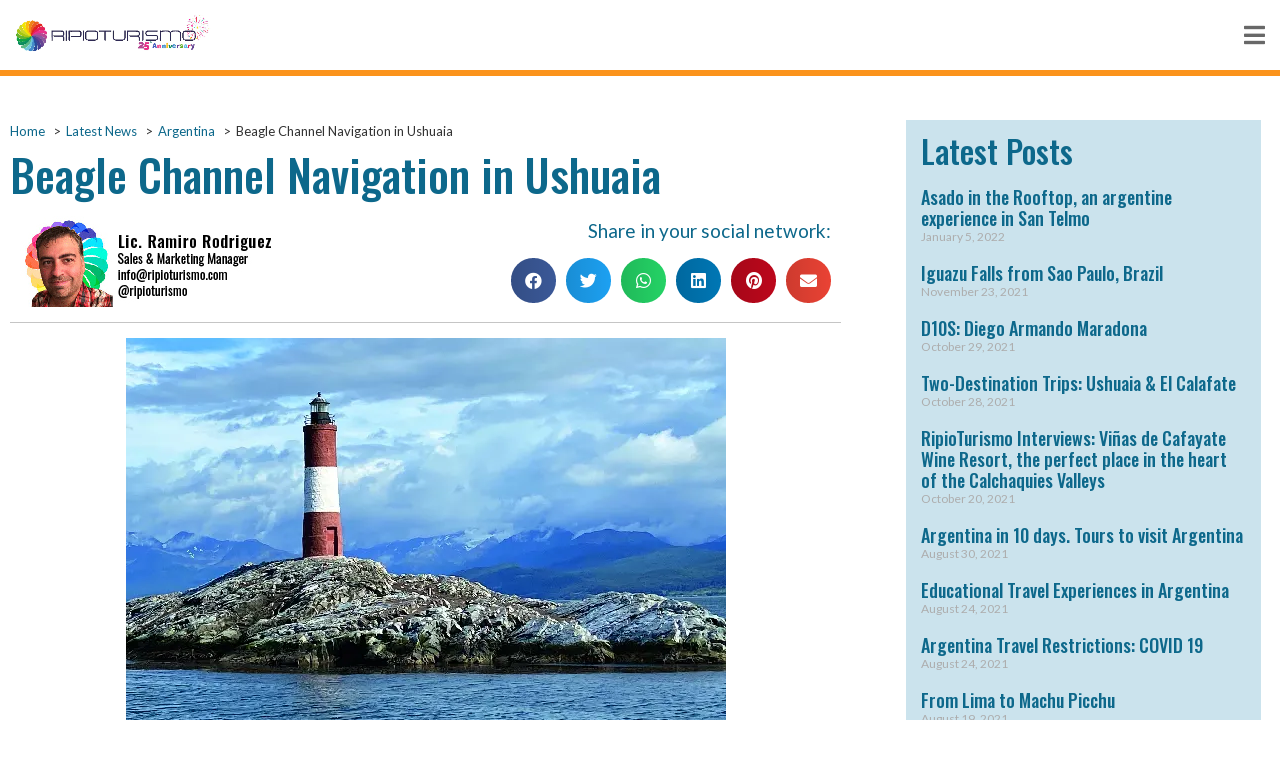

--- FILE ---
content_type: text/css; charset=UTF-8
request_url: https://ripioturismo.com/wp-content/uploads/elementor/css/post-6.css?ver=1695072250
body_size: -5
content:
.elementor-kit-6{--e-global-color-primary:#0D688B;--e-global-color-secondary:#E3402A;--e-global-color-text:#2E2E2E;--e-global-color-accent:#E3402A;--e-global-color-f173b23:#C5C5C5;--e-global-color-a5460b0:#FDF3E2;--e-global-color-497dc1a:#CBE3ED;--e-global-color-3ba34e1:#099B3E;--e-global-typography-primary-font-family:"Oswald";--e-global-typography-primary-font-weight:600;--e-global-typography-secondary-font-family:"Oswald";--e-global-typography-secondary-font-weight:400;--e-global-typography-text-font-family:"Lato";--e-global-typography-text-font-weight:400;--e-global-typography-accent-font-family:"Lato";--e-global-typography-accent-font-weight:500;font-family:"Lato", Sans-serif;font-size:1rem;line-height:1.4em;}.elementor-kit-6 p{margin-bottom:0.5em;}.elementor-kit-6 a{color:#0D688B;}.elementor-kit-6 a:hover{color:var( --e-global-color-secondary );}.elementor-kit-6 h1{color:#2E2E2E;font-family:"Oswald", Sans-serif;font-size:2.8rem;}.elementor-kit-6 h2{color:#2E2E2E;font-family:"Oswald", Sans-serif;font-size:2rem;}.elementor-kit-6 h3{color:#0D688B;font-family:"Oswald", Sans-serif;font-size:2rem;}.elementor-kit-6 h4{color:#0D688B;font-family:"Oswald", Sans-serif;font-size:1.8rem;}.elementor-kit-6 h5{color:var( --e-global-color-text );font-family:"Oswald", Sans-serif;font-size:1.6rem;}.elementor-kit-6 h6{color:var( --e-global-color-text );font-family:"Oswald", Sans-serif;font-size:1rem;}.elementor-section.elementor-section-boxed > .elementor-container{max-width:1280px;}.e-con{--container-max-width:1280px;}.elementor-widget:not(:last-child){margin-block-end:20px;}.elementor-element{--widgets-spacing:20px 20px;}{}h1.entry-title{display:var(--page-title-display);}.elementor-kit-6 e-page-transition{background-color:#FFBC7D;}@media(max-width:1024px){.elementor-section.elementor-section-boxed > .elementor-container{max-width:1024px;}.e-con{--container-max-width:1024px;}}@media(max-width:767px){.elementor-section.elementor-section-boxed > .elementor-container{max-width:767px;}.e-con{--container-max-width:767px;}}

--- FILE ---
content_type: text/css; charset=UTF-8
request_url: https://ripioturismo.com/wp-content/uploads/elementor/css/post-6689.css?ver=1695074075
body_size: 936
content:
.elementor-6689 .elementor-element.elementor-element-152418de{margin-top:40px;margin-bottom:40px;}.elementor-6689 .elementor-element.elementor-element-1b3045bc > .elementor-widget-wrap > .elementor-widget:not(.elementor-widget__width-auto):not(.elementor-widget__width-initial):not(:last-child):not(.elementor-absolute){margin-bottom:10px;}.elementor-6689 .elementor-element.elementor-element-1b3045bc > .elementor-element-populated{margin:0% 5% 5% 0%;--e-column-margin-right:5%;--e-column-margin-left:0%;}.elementor-6689 .elementor-element.elementor-element-7d2c596 .breadcrumb{text-align:left;font-size:13px;}.elementor-6689 .elementor-element.elementor-element-bb35204 > .elementor-container > .elementor-column > .elementor-widget-wrap{align-content:center;align-items:center;}.elementor-6689 .elementor-element.elementor-element-6dd013c{text-align:left;}.elementor-6689 .elementor-element.elementor-element-d42bde6 > .elementor-widget-wrap > .elementor-widget:not(.elementor-widget__width-auto):not(.elementor-widget__width-initial):not(:last-child):not(.elementor-absolute){margin-bottom:0px;}.elementor-6689 .elementor-element.elementor-element-017f20c{text-align:right;}.elementor-6689 .elementor-element.elementor-element-017f20c .elementor-heading-title{font-size:19px;}.elementor-6689 .elementor-element.elementor-element-017f20c > .elementor-widget-container{margin:0px 0px 15px 0px;}.elementor-6689 .elementor-element.elementor-element-2c35b94a{--alignment:right;--grid-side-margin:10px;--grid-column-gap:10px;--grid-row-gap:10px;--grid-bottom-margin:10px;}.elementor-6689 .elementor-element.elementor-element-2c35b94a .elementor-share-btn{font-size:calc(1px * 10);}.elementor-6689 .elementor-element.elementor-element-4f29f868{--divider-border-style:solid;--divider-color:var( --e-global-color-f173b23 );--divider-border-width:1px;}.elementor-6689 .elementor-element.elementor-element-4f29f868 .elementor-divider-separator{width:100%;}.elementor-6689 .elementor-element.elementor-element-4f29f868 .elementor-divider{padding-top:5px;padding-bottom:5px;}.elementor-6689 .elementor-element.elementor-element-8d1aa69{text-align:center;}.elementor-6689 .elementor-element.elementor-element-e0ca97b > .elementor-container > .elementor-column > .elementor-widget-wrap{align-content:center;align-items:center;}.elementor-6689 .elementor-element.elementor-element-f508996{text-align:left;}.elementor-6689 .elementor-element.elementor-element-aa070bf > .elementor-widget-wrap > .elementor-widget:not(.elementor-widget__width-auto):not(.elementor-widget__width-initial):not(:last-child):not(.elementor-absolute){margin-bottom:0px;}.elementor-6689 .elementor-element.elementor-element-70629f1d{text-align:right;}.elementor-6689 .elementor-element.elementor-element-70629f1d .elementor-heading-title{font-size:19px;}.elementor-6689 .elementor-element.elementor-element-70629f1d > .elementor-widget-container{margin:0px 0px 15px 0px;}.elementor-6689 .elementor-element.elementor-element-3bdac4c{--alignment:right;--grid-side-margin:10px;--grid-column-gap:10px;--grid-row-gap:10px;--grid-bottom-margin:10px;}.elementor-6689 .elementor-element.elementor-element-3bdac4c .elementor-share-btn{font-size:calc(1px * 10);}.elementor-6689 .elementor-element.elementor-element-ef15957:not(.elementor-motion-effects-element-type-background), .elementor-6689 .elementor-element.elementor-element-ef15957 > .elementor-motion-effects-container > .elementor-motion-effects-layer{background-color:var( --e-global-color-497dc1a );}.elementor-6689 .elementor-element.elementor-element-ef15957, .elementor-6689 .elementor-element.elementor-element-ef15957 > .elementor-background-overlay{border-radius:0px 0px 0px 0px;}.elementor-6689 .elementor-element.elementor-element-ef15957{transition:background 0.3s, border 0.3s, border-radius 0.3s, box-shadow 0.3s;padding:15px 15px 15px 15px;}.elementor-6689 .elementor-element.elementor-element-ef15957 > .elementor-background-overlay{transition:background 0.3s, border-radius 0.3s, opacity 0.3s;}.elementor-6689 .elementor-element.elementor-element-7ac14a8 .elementor-post__meta-data span + span:before{content:"///";}.elementor-6689 .elementor-element.elementor-element-7ac14a8{--grid-column-gap:30px;--grid-row-gap:6px;}.elementor-6689 .elementor-element.elementor-element-7ac14a8 .elementor-post__title, .elementor-6689 .elementor-element.elementor-element-7ac14a8 .elementor-post__title a{color:var( --e-global-color-primary );}.elementor-6689 .elementor-element.elementor-element-b96ce40:not(.elementor-motion-effects-element-type-background), .elementor-6689 .elementor-element.elementor-element-b96ce40 > .elementor-motion-effects-container > .elementor-motion-effects-layer{background-color:var( --e-global-color-497dc1a );}.elementor-6689 .elementor-element.elementor-element-b96ce40, .elementor-6689 .elementor-element.elementor-element-b96ce40 > .elementor-background-overlay{border-radius:0px 0px 0px 0px;}.elementor-6689 .elementor-element.elementor-element-b96ce40{transition:background 0.3s, border 0.3s, border-radius 0.3s, box-shadow 0.3s;margin-top:40px;margin-bottom:0px;padding:15px 15px 15px 15px;}.elementor-6689 .elementor-element.elementor-element-b96ce40 > .elementor-background-overlay{transition:background 0.3s, border-radius 0.3s, opacity 0.3s;}.elementor-6689 .elementor-element.elementor-element-122ed62 .elementor-post__meta-data span + span:before{content:"///";}.elementor-6689 .elementor-element.elementor-element-122ed62{--grid-column-gap:30px;--grid-row-gap:6px;}.elementor-6689 .elementor-element.elementor-element-122ed62 .elementor-post__title, .elementor-6689 .elementor-element.elementor-element-122ed62 .elementor-post__title a{color:var( --e-global-color-primary );}.elementor-6689 .elementor-element.elementor-element-f90d620:not(.elementor-motion-effects-element-type-background), .elementor-6689 .elementor-element.elementor-element-f90d620 > .elementor-motion-effects-container > .elementor-motion-effects-layer{background-color:#FFEEB3;}.elementor-6689 .elementor-element.elementor-element-f90d620, .elementor-6689 .elementor-element.elementor-element-f90d620 > .elementor-background-overlay{border-radius:0px 0px 0px 0px;}.elementor-6689 .elementor-element.elementor-element-f90d620{transition:background 0.3s, border 0.3s, border-radius 0.3s, box-shadow 0.3s;margin-top:40px;margin-bottom:0px;padding:15px 15px 15px 15px;}.elementor-6689 .elementor-element.elementor-element-f90d620 > .elementor-background-overlay{transition:background 0.3s, border-radius 0.3s, opacity 0.3s;}.elementor-6689 .elementor-element.elementor-element-71df373{--grid-column-gap:30px;--grid-row-gap:28px;}.elementor-6689 .elementor-element.elementor-element-71df373 .elementor-post__title, .elementor-6689 .elementor-element.elementor-element-71df373 .elementor-post__title a{color:var( --e-global-color-primary );}.elementor-6689 .elementor-element.elementor-element-7e45c6f:not(.elementor-motion-effects-element-type-background), .elementor-6689 .elementor-element.elementor-element-7e45c6f > .elementor-motion-effects-container > .elementor-motion-effects-layer{background-color:#FFEEB3;}.elementor-6689 .elementor-element.elementor-element-7e45c6f, .elementor-6689 .elementor-element.elementor-element-7e45c6f > .elementor-background-overlay{border-radius:0px 0px 0px 0px;}.elementor-6689 .elementor-element.elementor-element-7e45c6f{transition:background 0.3s, border 0.3s, border-radius 0.3s, box-shadow 0.3s;margin-top:40px;margin-bottom:0px;padding:15px 15px 15px 15px;}.elementor-6689 .elementor-element.elementor-element-7e45c6f > .elementor-background-overlay{transition:background 0.3s, border-radius 0.3s, opacity 0.3s;}.elementor-6689 .elementor-element.elementor-element-cff8d34 .elementor-icon-list-items:not(.elementor-inline-items) .elementor-icon-list-item:not(:last-child){padding-bottom:calc(6px/2);}.elementor-6689 .elementor-element.elementor-element-cff8d34 .elementor-icon-list-items:not(.elementor-inline-items) .elementor-icon-list-item:not(:first-child){margin-top:calc(6px/2);}.elementor-6689 .elementor-element.elementor-element-cff8d34 .elementor-icon-list-items.elementor-inline-items .elementor-icon-list-item{margin-right:calc(6px/2);margin-left:calc(6px/2);}.elementor-6689 .elementor-element.elementor-element-cff8d34 .elementor-icon-list-items.elementor-inline-items{margin-right:calc(-6px/2);margin-left:calc(-6px/2);}body.rtl .elementor-6689 .elementor-element.elementor-element-cff8d34 .elementor-icon-list-items.elementor-inline-items .elementor-icon-list-item:after{left:calc(-6px/2);}body:not(.rtl) .elementor-6689 .elementor-element.elementor-element-cff8d34 .elementor-icon-list-items.elementor-inline-items .elementor-icon-list-item:after{right:calc(-6px/2);}.elementor-6689 .elementor-element.elementor-element-cff8d34 .elementor-icon-list-icon i{transition:color 0.3s;}.elementor-6689 .elementor-element.elementor-element-cff8d34 .elementor-icon-list-icon svg{transition:fill 0.3s;}.elementor-6689 .elementor-element.elementor-element-cff8d34{--e-icon-list-icon-size:14px;--icon-vertical-offset:0px;}.elementor-6689 .elementor-element.elementor-element-cff8d34 .elementor-icon-list-text{transition:color 0.3s;}.elementor-6689 .elementor-element.elementor-element-cff8d34 > .elementor-widget-container{margin:0px 0px 0px 0px;}.elementor-6689 .elementor-element.elementor-element-5ab8323:not(.elementor-motion-effects-element-type-background), .elementor-6689 .elementor-element.elementor-element-5ab8323 > .elementor-motion-effects-container > .elementor-motion-effects-layer{background-color:#FFEEB3;}.elementor-6689 .elementor-element.elementor-element-5ab8323, .elementor-6689 .elementor-element.elementor-element-5ab8323 > .elementor-background-overlay{border-radius:0px 0px 0px 0px;}.elementor-6689 .elementor-element.elementor-element-5ab8323{transition:background 0.3s, border 0.3s, border-radius 0.3s, box-shadow 0.3s;margin-top:40px;margin-bottom:0px;padding:15px 15px 15px 15px;}.elementor-6689 .elementor-element.elementor-element-5ab8323 > .elementor-background-overlay{transition:background 0.3s, border-radius 0.3s, opacity 0.3s;}.elementor-6689 .elementor-element.elementor-element-451a536 .elementor-icon-list-items:not(.elementor-inline-items) .elementor-icon-list-item:not(:last-child){padding-bottom:calc(6px/2);}.elementor-6689 .elementor-element.elementor-element-451a536 .elementor-icon-list-items:not(.elementor-inline-items) .elementor-icon-list-item:not(:first-child){margin-top:calc(6px/2);}.elementor-6689 .elementor-element.elementor-element-451a536 .elementor-icon-list-items.elementor-inline-items .elementor-icon-list-item{margin-right:calc(6px/2);margin-left:calc(6px/2);}.elementor-6689 .elementor-element.elementor-element-451a536 .elementor-icon-list-items.elementor-inline-items{margin-right:calc(-6px/2);margin-left:calc(-6px/2);}body.rtl .elementor-6689 .elementor-element.elementor-element-451a536 .elementor-icon-list-items.elementor-inline-items .elementor-icon-list-item:after{left:calc(-6px/2);}body:not(.rtl) .elementor-6689 .elementor-element.elementor-element-451a536 .elementor-icon-list-items.elementor-inline-items .elementor-icon-list-item:after{right:calc(-6px/2);}.elementor-6689 .elementor-element.elementor-element-451a536 .elementor-icon-list-icon i{transition:color 0.3s;}.elementor-6689 .elementor-element.elementor-element-451a536 .elementor-icon-list-icon svg{transition:fill 0.3s;}.elementor-6689 .elementor-element.elementor-element-451a536{--e-icon-list-icon-size:14px;--icon-vertical-offset:0px;}.elementor-6689 .elementor-element.elementor-element-451a536 .elementor-icon-list-text{transition:color 0.3s;}.elementor-6689 .elementor-element.elementor-element-451a536 > .elementor-widget-container{margin:0px 0px 0px 0px;}.elementor-6689 .elementor-element.elementor-element-70069443:not(.elementor-motion-effects-element-type-background), .elementor-6689 .elementor-element.elementor-element-70069443 > .elementor-motion-effects-container > .elementor-motion-effects-layer{background-color:var( --e-global-color-497dc1a );}.elementor-6689 .elementor-element.elementor-element-70069443{transition:background 0.3s, border 0.3s, border-radius 0.3s, box-shadow 0.3s;padding:20px 0px 20px 0px;}.elementor-6689 .elementor-element.elementor-element-70069443 > .elementor-background-overlay{transition:background 0.3s, border-radius 0.3s, opacity 0.3s;}.elementor-6689 .elementor-element.elementor-element-27fa87a5{text-align:center;}.elementor-6689 .elementor-element.elementor-element-27fa87a5 .elementor-heading-title{color:var( --e-global-color-text );}.elementor-6689 .elementor-element.elementor-element-b5c29c7 .elementor-posts-container .elementor-post__thumbnail{padding-bottom:calc( 0.66 * 100% );}.elementor-6689 .elementor-element.elementor-element-b5c29c7:after{content:"0.66";}.elementor-6689 .elementor-element.elementor-element-b5c29c7 .elementor-post__thumbnail__link{width:100%;}.elementor-6689 .elementor-element.elementor-element-b5c29c7 .elementor-post__meta-data span + span:before{content:"///";}.elementor-6689 .elementor-element.elementor-element-b5c29c7{--grid-column-gap:30px;--grid-row-gap:35px;}.elementor-6689 .elementor-element.elementor-element-b5c29c7.elementor-posts--thumbnail-left .elementor-post__thumbnail__link{margin-right:20px;}.elementor-6689 .elementor-element.elementor-element-b5c29c7.elementor-posts--thumbnail-right .elementor-post__thumbnail__link{margin-left:20px;}.elementor-6689 .elementor-element.elementor-element-b5c29c7.elementor-posts--thumbnail-top .elementor-post__thumbnail__link{margin-bottom:20px;}.elementor-6689 .elementor-element.elementor-element-b5c29c7 .elementor-post__title, .elementor-6689 .elementor-element.elementor-element-b5c29c7 .elementor-post__title a{color:#0D688B;}.elementor-6689 .elementor-element.elementor-element-b5c29c7 .elementor-post__excerpt p{font-style:italic;}.elementor-6689 .elementor-element.elementor-element-b5c29c7 .elementor-post__read-more{color:#0D688B;}.elementor-6689 .elementor-element.elementor-element-b5c29c7 .elementor-post__text{margin-bottom:16px;}.elementor-6689 .elementor-element.elementor-element-36506016{margin-top:35px;margin-bottom:0px;}.elementor-6689 .elementor-element.elementor-element-20c61897 > .elementor-widget-wrap > .elementor-widget:not(.elementor-widget__width-auto):not(.elementor-widget__width-initial):not(:last-child):not(.elementor-absolute){margin-bottom:5px;}.elementor-6689 .elementor-element.elementor-element-78e4bd30{--grid-column-gap:30px;--grid-row-gap:35px;}@media(min-width:768px){.elementor-6689 .elementor-element.elementor-element-1b3045bc{width:70%;}.elementor-6689 .elementor-element.elementor-element-5b43406{width:44.012%;}.elementor-6689 .elementor-element.elementor-element-d42bde6{width:55.987%;}.elementor-6689 .elementor-element.elementor-element-a459319{width:44.012%;}.elementor-6689 .elementor-element.elementor-element-aa070bf{width:55.987%;}.elementor-6689 .elementor-element.elementor-element-6f1bdf83{width:29.329%;}}@media(max-width:1024px){ .elementor-6689 .elementor-element.elementor-element-2c35b94a{--grid-side-margin:10px;--grid-column-gap:10px;--grid-row-gap:10px;--grid-bottom-margin:10px;} .elementor-6689 .elementor-element.elementor-element-3bdac4c{--grid-side-margin:10px;--grid-column-gap:10px;--grid-row-gap:10px;--grid-bottom-margin:10px;}}@media(max-width:767px){ .elementor-6689 .elementor-element.elementor-element-2c35b94a{--grid-side-margin:10px;--grid-column-gap:10px;--grid-row-gap:10px;--grid-bottom-margin:10px;} .elementor-6689 .elementor-element.elementor-element-3bdac4c{--grid-side-margin:10px;--grid-column-gap:10px;--grid-row-gap:10px;--grid-bottom-margin:10px;}.elementor-6689 .elementor-element.elementor-element-b5c29c7 .elementor-posts-container .elementor-post__thumbnail{padding-bottom:calc( 0.5 * 100% );}.elementor-6689 .elementor-element.elementor-element-b5c29c7:after{content:"0.5";}.elementor-6689 .elementor-element.elementor-element-b5c29c7 .elementor-post__thumbnail__link{width:100%;}}

--- FILE ---
content_type: text/css; charset=UTF-8
request_url: https://ripioturismo.com/wp-content/uploads/elementor/css/post-6349.css?ver=1750254784
body_size: 570
content:
.elementor-6349 .elementor-element.elementor-element-371db89{border-style:solid;border-width:0px 0px 8px 0px;border-color:#F37C06;transition:background 0.3s, border 0.3s, border-radius 0.3s, box-shadow 0.3s;}.elementor-6349 .elementor-element.elementor-element-371db89 > .elementor-background-overlay{transition:background 0.3s, border-radius 0.3s, opacity 0.3s;}.elementor-6349 .elementor-element.elementor-element-3520739{width:12.069%;}.elementor-6349 .elementor-element.elementor-element-3520739 > .elementor-element-populated{margin:40px 20px 20px 20px;--e-column-margin-right:20px;--e-column-margin-left:20px;}.elementor-6349 .elementor-element.elementor-element-c830f5d{width:27.931%;}.elementor-6349 .elementor-element.elementor-element-c830f5d > .elementor-element-populated{margin:20px 20px 12px 20px;--e-column-margin-right:20px;--e-column-margin-left:20px;}.elementor-6349 .elementor-element.elementor-element-62d31b7 > .elementor-widget-container{margin:0px 0px 25px 0px;}.elementor-6349 .elementor-element.elementor-element-f38b4a4{width:23.036%;}.elementor-6349 .elementor-element.elementor-element-f38b4a4 > .elementor-element-populated{margin:40px 20px 20px 20px;--e-column-margin-right:20px;--e-column-margin-left:20px;}.elementor-6349 .elementor-element.elementor-element-2648618 > .elementor-widget-container{margin:0px 0px 0px 0px;}.elementor-6349 .elementor-element.elementor-element-bc0c4ed .elementor-icon-list-items:not(.elementor-inline-items) .elementor-icon-list-item:not(:last-child){padding-bottom:calc(0px/2);}.elementor-6349 .elementor-element.elementor-element-bc0c4ed .elementor-icon-list-items:not(.elementor-inline-items) .elementor-icon-list-item:not(:first-child){margin-top:calc(0px/2);}.elementor-6349 .elementor-element.elementor-element-bc0c4ed .elementor-icon-list-items.elementor-inline-items .elementor-icon-list-item{margin-right:calc(0px/2);margin-left:calc(0px/2);}.elementor-6349 .elementor-element.elementor-element-bc0c4ed .elementor-icon-list-items.elementor-inline-items{margin-right:calc(-0px/2);margin-left:calc(-0px/2);}body.rtl .elementor-6349 .elementor-element.elementor-element-bc0c4ed .elementor-icon-list-items.elementor-inline-items .elementor-icon-list-item:after{left:calc(-0px/2);}body:not(.rtl) .elementor-6349 .elementor-element.elementor-element-bc0c4ed .elementor-icon-list-items.elementor-inline-items .elementor-icon-list-item:after{right:calc(-0px/2);}.elementor-6349 .elementor-element.elementor-element-bc0c4ed .elementor-icon-list-icon i{color:#FFFFFF;transition:color 0.3s;}.elementor-6349 .elementor-element.elementor-element-bc0c4ed .elementor-icon-list-icon svg{fill:#FFFFFF;transition:fill 0.3s;}.elementor-6349 .elementor-element.elementor-element-bc0c4ed{--e-icon-list-icon-size:0px;--icon-vertical-offset:0px;}.elementor-6349 .elementor-element.elementor-element-bc0c4ed .elementor-icon-list-icon{padding-right:0px;}.elementor-6349 .elementor-element.elementor-element-bc0c4ed .elementor-icon-list-item > .elementor-icon-list-text, .elementor-6349 .elementor-element.elementor-element-bc0c4ed .elementor-icon-list-item > a{font-family:"Lato", Sans-serif;font-size:14px;font-weight:500;line-height:1.6em;}.elementor-6349 .elementor-element.elementor-element-bc0c4ed .elementor-icon-list-text{color:#151515;transition:color 0.3s;}.elementor-6349 .elementor-element.elementor-element-bc0c4ed .elementor-icon-list-item:hover .elementor-icon-list-text{color:#0D688C;}.elementor-6349 .elementor-element.elementor-element-bc0c4ed > .elementor-widget-container{margin:-10px 0px 0px 0px;}.elementor-6349 .elementor-element.elementor-element-5b4da42 .elementor-heading-title{font-size:22px;}.elementor-6349 .elementor-element.elementor-element-e3ebfc8{width:24.709%;}.elementor-6349 .elementor-element.elementor-element-e3ebfc8 .elementor-background-slideshow__slide__image{background-position:bottom right;}.elementor-6349 .elementor-element.elementor-element-e3ebfc8 > .elementor-element-populated{transition:background 0.3s, border 0.3s, border-radius 0.3s, box-shadow 0.3s;margin:40px 40px 40px 40px;--e-column-margin-right:40px;--e-column-margin-left:40px;}.elementor-6349 .elementor-element.elementor-element-e3ebfc8 > .elementor-element-populated > .elementor-background-overlay{transition:background 0.3s, border-radius 0.3s, opacity 0.3s;}.elementor-6349 .elementor-element.elementor-element-eefc351 > .elementor-widget-container{margin:0px 0px 0px 0px;}.elementor-6349 .elementor-element.elementor-element-2748c45 .elementor-icon-list-items:not(.elementor-inline-items) .elementor-icon-list-item:not(:last-child){padding-bottom:calc(0px/2);}.elementor-6349 .elementor-element.elementor-element-2748c45 .elementor-icon-list-items:not(.elementor-inline-items) .elementor-icon-list-item:not(:first-child){margin-top:calc(0px/2);}.elementor-6349 .elementor-element.elementor-element-2748c45 .elementor-icon-list-items.elementor-inline-items .elementor-icon-list-item{margin-right:calc(0px/2);margin-left:calc(0px/2);}.elementor-6349 .elementor-element.elementor-element-2748c45 .elementor-icon-list-items.elementor-inline-items{margin-right:calc(-0px/2);margin-left:calc(-0px/2);}body.rtl .elementor-6349 .elementor-element.elementor-element-2748c45 .elementor-icon-list-items.elementor-inline-items .elementor-icon-list-item:after{left:calc(-0px/2);}body:not(.rtl) .elementor-6349 .elementor-element.elementor-element-2748c45 .elementor-icon-list-items.elementor-inline-items .elementor-icon-list-item:after{right:calc(-0px/2);}.elementor-6349 .elementor-element.elementor-element-2748c45 .elementor-icon-list-icon i{color:#FFFFFF;transition:color 0.3s;}.elementor-6349 .elementor-element.elementor-element-2748c45 .elementor-icon-list-icon svg{fill:#FFFFFF;transition:fill 0.3s;}.elementor-6349 .elementor-element.elementor-element-2748c45{--e-icon-list-icon-size:0px;--icon-vertical-offset:0px;}.elementor-6349 .elementor-element.elementor-element-2748c45 .elementor-icon-list-icon{padding-right:0px;}.elementor-6349 .elementor-element.elementor-element-2748c45 .elementor-icon-list-item > .elementor-icon-list-text, .elementor-6349 .elementor-element.elementor-element-2748c45 .elementor-icon-list-item > a{font-family:"Lato", Sans-serif;font-size:14px;font-weight:500;line-height:1.6em;}.elementor-6349 .elementor-element.elementor-element-2748c45 .elementor-icon-list-text{color:#151515;transition:color 0.3s;}.elementor-6349 .elementor-element.elementor-element-2748c45 .elementor-icon-list-item:hover .elementor-icon-list-text{color:#0D688C;}.elementor-6349 .elementor-element.elementor-element-2748c45 > .elementor-widget-container{margin:-10px 0px 0px 0px;}.elementor-6349 .elementor-element.elementor-element-e7f4405 > .elementor-widget-container{margin:0px 0px 0px 0px;}.elementor-6349 .elementor-element.elementor-element-5d1e293 .elementor-icon-list-items:not(.elementor-inline-items) .elementor-icon-list-item:not(:last-child){padding-bottom:calc(0px/2);}.elementor-6349 .elementor-element.elementor-element-5d1e293 .elementor-icon-list-items:not(.elementor-inline-items) .elementor-icon-list-item:not(:first-child){margin-top:calc(0px/2);}.elementor-6349 .elementor-element.elementor-element-5d1e293 .elementor-icon-list-items.elementor-inline-items .elementor-icon-list-item{margin-right:calc(0px/2);margin-left:calc(0px/2);}.elementor-6349 .elementor-element.elementor-element-5d1e293 .elementor-icon-list-items.elementor-inline-items{margin-right:calc(-0px/2);margin-left:calc(-0px/2);}body.rtl .elementor-6349 .elementor-element.elementor-element-5d1e293 .elementor-icon-list-items.elementor-inline-items .elementor-icon-list-item:after{left:calc(-0px/2);}body:not(.rtl) .elementor-6349 .elementor-element.elementor-element-5d1e293 .elementor-icon-list-items.elementor-inline-items .elementor-icon-list-item:after{right:calc(-0px/2);}.elementor-6349 .elementor-element.elementor-element-5d1e293 .elementor-icon-list-icon i{color:#FFFFFF;transition:color 0.3s;}.elementor-6349 .elementor-element.elementor-element-5d1e293 .elementor-icon-list-icon svg{fill:#FFFFFF;transition:fill 0.3s;}.elementor-6349 .elementor-element.elementor-element-5d1e293{--e-icon-list-icon-size:0px;--icon-vertical-offset:0px;}.elementor-6349 .elementor-element.elementor-element-5d1e293 .elementor-icon-list-icon{padding-right:0px;}.elementor-6349 .elementor-element.elementor-element-5d1e293 .elementor-icon-list-item > .elementor-icon-list-text, .elementor-6349 .elementor-element.elementor-element-5d1e293 .elementor-icon-list-item > a{font-family:"Lato", Sans-serif;font-size:14px;font-weight:500;line-height:1.6em;}.elementor-6349 .elementor-element.elementor-element-5d1e293 .elementor-icon-list-text{color:#151515;transition:color 0.3s;}.elementor-6349 .elementor-element.elementor-element-5d1e293 .elementor-icon-list-item:hover .elementor-icon-list-text{color:#0D688C;}.elementor-6349 .elementor-element.elementor-element-5d1e293 > .elementor-widget-container{margin:-10px 0px 0px 0px;}.elementor-6349 .elementor-element.elementor-element-fe6fc0d{width:12.144%;}.elementor-6349 .elementor-element.elementor-element-fe6fc0d .elementor-background-slideshow__slide__image{background-position:bottom right;}.elementor-6349 .elementor-element.elementor-element-fe6fc0d > .elementor-element-populated{transition:background 0.3s, border 0.3s, border-radius 0.3s, box-shadow 0.3s;margin:40px 40px 40px 40px;--e-column-margin-right:40px;--e-column-margin-left:40px;}.elementor-6349 .elementor-element.elementor-element-fe6fc0d > .elementor-element-populated > .elementor-background-overlay{transition:background 0.3s, border-radius 0.3s, opacity 0.3s;}

--- FILE ---
content_type: text/css; charset=UTF-8
request_url: https://ripioturismo.com/wp-content/uploads/elementor/css/post-6299.css?ver=1695072251
body_size: 1028
content:
.elementor-6299 .elementor-element.elementor-element-6942741{border-style:solid;border-width:0px 0px 8px 0px;border-color:#F37C06;transition:background 0.3s, border 0.3s, border-radius 0.3s, box-shadow 0.3s;margin-top:14px;margin-bottom:0px;}.elementor-6299 .elementor-element.elementor-element-6942741, .elementor-6299 .elementor-element.elementor-element-6942741 > .elementor-background-overlay{border-radius:0px 0px 7px 0px;}.elementor-6299 .elementor-element.elementor-element-6942741 > .elementor-background-overlay{transition:background 0.3s, border-radius 0.3s, opacity 0.3s;}.elementor-6299 .elementor-element.elementor-element-cfeb807 .elementor-icon-wrapper{text-align:center;}.elementor-6299 .elementor-element.elementor-element-cfeb807 .elementor-icon{font-size:70px;}.elementor-6299 .elementor-element.elementor-element-cfeb807 .elementor-icon svg{height:70px;}.elementor-6299 .elementor-element.elementor-element-cdaa763{text-align:center;}.elementor-6299 .elementor-element.elementor-element-cdaa763 > .elementor-widget-container{margin:0px 0px 0px 0px;}.elementor-6299 .elementor-element.elementor-element-c134329 .elementor-icon-list-items:not(.elementor-inline-items) .elementor-icon-list-item:not(:last-child){padding-bottom:calc(0px/2);}.elementor-6299 .elementor-element.elementor-element-c134329 .elementor-icon-list-items:not(.elementor-inline-items) .elementor-icon-list-item:not(:first-child){margin-top:calc(0px/2);}.elementor-6299 .elementor-element.elementor-element-c134329 .elementor-icon-list-items.elementor-inline-items .elementor-icon-list-item{margin-right:calc(0px/2);margin-left:calc(0px/2);}.elementor-6299 .elementor-element.elementor-element-c134329 .elementor-icon-list-items.elementor-inline-items{margin-right:calc(-0px/2);margin-left:calc(-0px/2);}body.rtl .elementor-6299 .elementor-element.elementor-element-c134329 .elementor-icon-list-items.elementor-inline-items .elementor-icon-list-item:after{left:calc(-0px/2);}body:not(.rtl) .elementor-6299 .elementor-element.elementor-element-c134329 .elementor-icon-list-items.elementor-inline-items .elementor-icon-list-item:after{right:calc(-0px/2);}.elementor-6299 .elementor-element.elementor-element-c134329 .elementor-icon-list-icon i{color:#FFFFFF;transition:color 0.3s;}.elementor-6299 .elementor-element.elementor-element-c134329 .elementor-icon-list-icon svg{fill:#FFFFFF;transition:fill 0.3s;}.elementor-6299 .elementor-element.elementor-element-c134329{--e-icon-list-icon-size:0px;--icon-vertical-offset:0px;}.elementor-6299 .elementor-element.elementor-element-c134329 .elementor-icon-list-icon{padding-right:0px;}.elementor-6299 .elementor-element.elementor-element-c134329 .elementor-icon-list-item > .elementor-icon-list-text, .elementor-6299 .elementor-element.elementor-element-c134329 .elementor-icon-list-item > a{font-family:"Lato", Sans-serif;font-size:14px;font-weight:500;line-height:1.6em;}.elementor-6299 .elementor-element.elementor-element-c134329 .elementor-icon-list-text{color:#780C44;transition:color 0.3s;}.elementor-6299 .elementor-element.elementor-element-c134329 .elementor-icon-list-item:hover .elementor-icon-list-text{color:#0D688C;}.elementor-6299 .elementor-element.elementor-element-c134329 > .elementor-widget-container{margin:-10px 0px 0px 0px;}.elementor-6299 .elementor-element.elementor-element-d2d8e2b .elementor-icon-wrapper{text-align:center;}.elementor-6299 .elementor-element.elementor-element-d2d8e2b .elementor-icon{font-size:70px;}.elementor-6299 .elementor-element.elementor-element-d2d8e2b .elementor-icon svg{height:70px;}.elementor-6299 .elementor-element.elementor-element-02519b8{text-align:center;}.elementor-6299 .elementor-element.elementor-element-02519b8 > .elementor-widget-container{margin:0px 0px 0px 0px;}.elementor-6299 .elementor-element.elementor-element-01211c9 .elementor-icon-list-items:not(.elementor-inline-items) .elementor-icon-list-item:not(:last-child){padding-bottom:calc(0px/2);}.elementor-6299 .elementor-element.elementor-element-01211c9 .elementor-icon-list-items:not(.elementor-inline-items) .elementor-icon-list-item:not(:first-child){margin-top:calc(0px/2);}.elementor-6299 .elementor-element.elementor-element-01211c9 .elementor-icon-list-items.elementor-inline-items .elementor-icon-list-item{margin-right:calc(0px/2);margin-left:calc(0px/2);}.elementor-6299 .elementor-element.elementor-element-01211c9 .elementor-icon-list-items.elementor-inline-items{margin-right:calc(-0px/2);margin-left:calc(-0px/2);}body.rtl .elementor-6299 .elementor-element.elementor-element-01211c9 .elementor-icon-list-items.elementor-inline-items .elementor-icon-list-item:after{left:calc(-0px/2);}body:not(.rtl) .elementor-6299 .elementor-element.elementor-element-01211c9 .elementor-icon-list-items.elementor-inline-items .elementor-icon-list-item:after{right:calc(-0px/2);}.elementor-6299 .elementor-element.elementor-element-01211c9 .elementor-icon-list-icon i{color:#FFFFFF;transition:color 0.3s;}.elementor-6299 .elementor-element.elementor-element-01211c9 .elementor-icon-list-icon svg{fill:#FFFFFF;transition:fill 0.3s;}.elementor-6299 .elementor-element.elementor-element-01211c9{--e-icon-list-icon-size:0px;--icon-vertical-offset:0px;}.elementor-6299 .elementor-element.elementor-element-01211c9 .elementor-icon-list-icon{padding-right:0px;}.elementor-6299 .elementor-element.elementor-element-01211c9 .elementor-icon-list-item > .elementor-icon-list-text, .elementor-6299 .elementor-element.elementor-element-01211c9 .elementor-icon-list-item > a{font-family:"Lato", Sans-serif;font-size:14px;font-weight:500;line-height:1.6em;}.elementor-6299 .elementor-element.elementor-element-01211c9 .elementor-icon-list-text{color:#151515;transition:color 0.3s;}.elementor-6299 .elementor-element.elementor-element-01211c9 .elementor-icon-list-item:hover .elementor-icon-list-text{color:#0D688C;}.elementor-6299 .elementor-element.elementor-element-01211c9 > .elementor-widget-container{margin:-10px 0px 0px 0px;}.elementor-6299 .elementor-element.elementor-element-66a82c0 .elementor-icon-wrapper{text-align:center;}.elementor-6299 .elementor-element.elementor-element-66a82c0 .elementor-icon{font-size:70px;}.elementor-6299 .elementor-element.elementor-element-66a82c0 .elementor-icon svg{height:70px;}.elementor-6299 .elementor-element.elementor-element-103f633{text-align:center;}.elementor-6299 .elementor-element.elementor-element-103f633 > .elementor-widget-container{margin:0px 0px 0px 0px;}.elementor-6299 .elementor-element.elementor-element-c2640fd .elementor-icon-list-items:not(.elementor-inline-items) .elementor-icon-list-item:not(:last-child){padding-bottom:calc(0px/2);}.elementor-6299 .elementor-element.elementor-element-c2640fd .elementor-icon-list-items:not(.elementor-inline-items) .elementor-icon-list-item:not(:first-child){margin-top:calc(0px/2);}.elementor-6299 .elementor-element.elementor-element-c2640fd .elementor-icon-list-items.elementor-inline-items .elementor-icon-list-item{margin-right:calc(0px/2);margin-left:calc(0px/2);}.elementor-6299 .elementor-element.elementor-element-c2640fd .elementor-icon-list-items.elementor-inline-items{margin-right:calc(-0px/2);margin-left:calc(-0px/2);}body.rtl .elementor-6299 .elementor-element.elementor-element-c2640fd .elementor-icon-list-items.elementor-inline-items .elementor-icon-list-item:after{left:calc(-0px/2);}body:not(.rtl) .elementor-6299 .elementor-element.elementor-element-c2640fd .elementor-icon-list-items.elementor-inline-items .elementor-icon-list-item:after{right:calc(-0px/2);}.elementor-6299 .elementor-element.elementor-element-c2640fd .elementor-icon-list-icon i{color:#FFFFFF;transition:color 0.3s;}.elementor-6299 .elementor-element.elementor-element-c2640fd .elementor-icon-list-icon svg{fill:#FFFFFF;transition:fill 0.3s;}.elementor-6299 .elementor-element.elementor-element-c2640fd{--e-icon-list-icon-size:0px;--icon-vertical-offset:0px;}.elementor-6299 .elementor-element.elementor-element-c2640fd .elementor-icon-list-icon{padding-right:0px;}.elementor-6299 .elementor-element.elementor-element-c2640fd .elementor-icon-list-item > .elementor-icon-list-text, .elementor-6299 .elementor-element.elementor-element-c2640fd .elementor-icon-list-item > a{font-family:"Lato", Sans-serif;font-size:14px;font-weight:500;line-height:1.6em;}.elementor-6299 .elementor-element.elementor-element-c2640fd .elementor-icon-list-text{color:#151515;transition:color 0.3s;}.elementor-6299 .elementor-element.elementor-element-c2640fd .elementor-icon-list-item:hover .elementor-icon-list-text{color:#0D688C;}.elementor-6299 .elementor-element.elementor-element-c2640fd > .elementor-widget-container{margin:-10px 0px 0px 0px;}.elementor-6299 .elementor-element.elementor-element-c784ea0 .elementor-icon-wrapper{text-align:center;}.elementor-6299 .elementor-element.elementor-element-c784ea0 .elementor-icon{font-size:70px;}.elementor-6299 .elementor-element.elementor-element-c784ea0 .elementor-icon svg{height:70px;}.elementor-6299 .elementor-element.elementor-element-f57df7d{text-align:center;}.elementor-6299 .elementor-element.elementor-element-f57df7d > .elementor-widget-container{margin:0px 0px 0px 0px;}.elementor-6299 .elementor-element.elementor-element-c6db676 .elementor-icon-list-items:not(.elementor-inline-items) .elementor-icon-list-item:not(:last-child){padding-bottom:calc(0px/2);}.elementor-6299 .elementor-element.elementor-element-c6db676 .elementor-icon-list-items:not(.elementor-inline-items) .elementor-icon-list-item:not(:first-child){margin-top:calc(0px/2);}.elementor-6299 .elementor-element.elementor-element-c6db676 .elementor-icon-list-items.elementor-inline-items .elementor-icon-list-item{margin-right:calc(0px/2);margin-left:calc(0px/2);}.elementor-6299 .elementor-element.elementor-element-c6db676 .elementor-icon-list-items.elementor-inline-items{margin-right:calc(-0px/2);margin-left:calc(-0px/2);}body.rtl .elementor-6299 .elementor-element.elementor-element-c6db676 .elementor-icon-list-items.elementor-inline-items .elementor-icon-list-item:after{left:calc(-0px/2);}body:not(.rtl) .elementor-6299 .elementor-element.elementor-element-c6db676 .elementor-icon-list-items.elementor-inline-items .elementor-icon-list-item:after{right:calc(-0px/2);}.elementor-6299 .elementor-element.elementor-element-c6db676 .elementor-icon-list-icon i{color:#FFFFFF;transition:color 0.3s;}.elementor-6299 .elementor-element.elementor-element-c6db676 .elementor-icon-list-icon svg{fill:#FFFFFF;transition:fill 0.3s;}.elementor-6299 .elementor-element.elementor-element-c6db676{--e-icon-list-icon-size:0px;--icon-vertical-offset:0px;}.elementor-6299 .elementor-element.elementor-element-c6db676 .elementor-icon-list-icon{padding-right:0px;}.elementor-6299 .elementor-element.elementor-element-c6db676 .elementor-icon-list-item > .elementor-icon-list-text, .elementor-6299 .elementor-element.elementor-element-c6db676 .elementor-icon-list-item > a{font-family:"Lato", Sans-serif;font-size:14px;font-weight:500;line-height:1.6em;}.elementor-6299 .elementor-element.elementor-element-c6db676 .elementor-icon-list-text{color:#151515;transition:color 0.3s;}.elementor-6299 .elementor-element.elementor-element-c6db676 .elementor-icon-list-item:hover .elementor-icon-list-text{color:#0D688C;}.elementor-6299 .elementor-element.elementor-element-c6db676 > .elementor-widget-container{margin:-10px 0px 0px 0px;}.elementor-6299 .elementor-element.elementor-element-92e7123 .elementor-icon-wrapper{text-align:center;}.elementor-6299 .elementor-element.elementor-element-92e7123 .elementor-icon{font-size:70px;}.elementor-6299 .elementor-element.elementor-element-92e7123 .elementor-icon svg{height:70px;}.elementor-6299 .elementor-element.elementor-element-63a148c{text-align:center;}.elementor-6299 .elementor-element.elementor-element-63a148c > .elementor-widget-container{margin:0px 0px 0px 0px;}.elementor-6299 .elementor-element.elementor-element-3703586 .elementor-icon-list-items:not(.elementor-inline-items) .elementor-icon-list-item:not(:last-child){padding-bottom:calc(0px/2);}.elementor-6299 .elementor-element.elementor-element-3703586 .elementor-icon-list-items:not(.elementor-inline-items) .elementor-icon-list-item:not(:first-child){margin-top:calc(0px/2);}.elementor-6299 .elementor-element.elementor-element-3703586 .elementor-icon-list-items.elementor-inline-items .elementor-icon-list-item{margin-right:calc(0px/2);margin-left:calc(0px/2);}.elementor-6299 .elementor-element.elementor-element-3703586 .elementor-icon-list-items.elementor-inline-items{margin-right:calc(-0px/2);margin-left:calc(-0px/2);}body.rtl .elementor-6299 .elementor-element.elementor-element-3703586 .elementor-icon-list-items.elementor-inline-items .elementor-icon-list-item:after{left:calc(-0px/2);}body:not(.rtl) .elementor-6299 .elementor-element.elementor-element-3703586 .elementor-icon-list-items.elementor-inline-items .elementor-icon-list-item:after{right:calc(-0px/2);}.elementor-6299 .elementor-element.elementor-element-3703586 .elementor-icon-list-icon i{color:#FFFFFF;transition:color 0.3s;}.elementor-6299 .elementor-element.elementor-element-3703586 .elementor-icon-list-icon svg{fill:#FFFFFF;transition:fill 0.3s;}.elementor-6299 .elementor-element.elementor-element-3703586{--e-icon-list-icon-size:0px;--icon-vertical-offset:0px;}.elementor-6299 .elementor-element.elementor-element-3703586 .elementor-icon-list-icon{padding-right:0px;}.elementor-6299 .elementor-element.elementor-element-3703586 .elementor-icon-list-item > .elementor-icon-list-text, .elementor-6299 .elementor-element.elementor-element-3703586 .elementor-icon-list-item > a{font-family:"Lato", Sans-serif;font-size:14px;font-weight:500;line-height:1.6em;}.elementor-6299 .elementor-element.elementor-element-3703586 .elementor-icon-list-text{color:#151515;transition:color 0.3s;}.elementor-6299 .elementor-element.elementor-element-3703586 .elementor-icon-list-item:hover .elementor-icon-list-text{color:#0D688C;}.elementor-6299 .elementor-element.elementor-element-3703586 > .elementor-widget-container{margin:-10px 0px 0px 0px;}.elementor-6299 .elementor-element.elementor-element-0225101 .elementor-icon-wrapper{text-align:center;}.elementor-6299 .elementor-element.elementor-element-0225101 .elementor-icon{font-size:70px;}.elementor-6299 .elementor-element.elementor-element-0225101 .elementor-icon svg{height:70px;}.elementor-6299 .elementor-element.elementor-element-10a9753{text-align:center;}.elementor-6299 .elementor-element.elementor-element-10a9753 > .elementor-widget-container{margin:0px 0px 0px 0px;}.elementor-6299 .elementor-element.elementor-element-4113b5c .elementor-icon-list-items:not(.elementor-inline-items) .elementor-icon-list-item:not(:last-child){padding-bottom:calc(0px/2);}.elementor-6299 .elementor-element.elementor-element-4113b5c .elementor-icon-list-items:not(.elementor-inline-items) .elementor-icon-list-item:not(:first-child){margin-top:calc(0px/2);}.elementor-6299 .elementor-element.elementor-element-4113b5c .elementor-icon-list-items.elementor-inline-items .elementor-icon-list-item{margin-right:calc(0px/2);margin-left:calc(0px/2);}.elementor-6299 .elementor-element.elementor-element-4113b5c .elementor-icon-list-items.elementor-inline-items{margin-right:calc(-0px/2);margin-left:calc(-0px/2);}body.rtl .elementor-6299 .elementor-element.elementor-element-4113b5c .elementor-icon-list-items.elementor-inline-items .elementor-icon-list-item:after{left:calc(-0px/2);}body:not(.rtl) .elementor-6299 .elementor-element.elementor-element-4113b5c .elementor-icon-list-items.elementor-inline-items .elementor-icon-list-item:after{right:calc(-0px/2);}.elementor-6299 .elementor-element.elementor-element-4113b5c .elementor-icon-list-icon i{color:#FFFFFF;transition:color 0.3s;}.elementor-6299 .elementor-element.elementor-element-4113b5c .elementor-icon-list-icon svg{fill:#FFFFFF;transition:fill 0.3s;}.elementor-6299 .elementor-element.elementor-element-4113b5c{--e-icon-list-icon-size:0px;--icon-vertical-offset:0px;}.elementor-6299 .elementor-element.elementor-element-4113b5c .elementor-icon-list-icon{padding-right:0px;}.elementor-6299 .elementor-element.elementor-element-4113b5c .elementor-icon-list-item > .elementor-icon-list-text, .elementor-6299 .elementor-element.elementor-element-4113b5c .elementor-icon-list-item > a{font-family:"Lato", Sans-serif;font-size:14px;font-weight:500;line-height:1.6em;}.elementor-6299 .elementor-element.elementor-element-4113b5c .elementor-icon-list-text{color:#151515;transition:color 0.3s;}.elementor-6299 .elementor-element.elementor-element-4113b5c .elementor-icon-list-item:hover .elementor-icon-list-text{color:#0D688C;}.elementor-6299 .elementor-element.elementor-element-4113b5c > .elementor-widget-container{margin:-10px 0px 0px 0px;}:root{--page-title-display:none;}@media(max-width:767px){.elementor-6299 .elementor-element.elementor-element-3370b1a{width:50%;}.elementor-6299 .elementor-element.elementor-element-aff2471{width:50%;}.elementor-6299 .elementor-element.elementor-element-cdaa763 .elementor-heading-title{font-size:16px;}.elementor-6299 .elementor-element.elementor-element-c134329 .elementor-icon-list-item > .elementor-icon-list-text, .elementor-6299 .elementor-element.elementor-element-c134329 .elementor-icon-list-item > a{font-size:12px;}.elementor-6299 .elementor-element.elementor-element-8a1d47b{width:50%;}.elementor-6299 .elementor-element.elementor-element-02519b8 .elementor-heading-title{font-size:16px;}.elementor-6299 .elementor-element.elementor-element-01211c9 .elementor-icon-list-item > .elementor-icon-list-text, .elementor-6299 .elementor-element.elementor-element-01211c9 .elementor-icon-list-item > a{font-size:12px;}.elementor-6299 .elementor-element.elementor-element-3e2caf3{width:50%;}.elementor-6299 .elementor-element.elementor-element-103f633 .elementor-heading-title{font-size:16px;}.elementor-6299 .elementor-element.elementor-element-c2640fd .elementor-icon-list-item > .elementor-icon-list-text, .elementor-6299 .elementor-element.elementor-element-c2640fd .elementor-icon-list-item > a{font-size:12px;}.elementor-6299 .elementor-element.elementor-element-8575c07{width:50%;}.elementor-6299 .elementor-element.elementor-element-f57df7d .elementor-heading-title{font-size:16px;}.elementor-6299 .elementor-element.elementor-element-c6db676 .elementor-icon-list-item > .elementor-icon-list-text, .elementor-6299 .elementor-element.elementor-element-c6db676 .elementor-icon-list-item > a{font-size:12px;}.elementor-6299 .elementor-element.elementor-element-66cf818{width:50%;}.elementor-6299 .elementor-element.elementor-element-63a148c .elementor-heading-title{font-size:16px;}.elementor-6299 .elementor-element.elementor-element-3703586 .elementor-icon-list-item > .elementor-icon-list-text, .elementor-6299 .elementor-element.elementor-element-3703586 .elementor-icon-list-item > a{font-size:12px;}.elementor-6299 .elementor-element.elementor-element-b4e2f87{width:50%;}.elementor-6299 .elementor-element.elementor-element-10a9753 .elementor-heading-title{font-size:16px;}.elementor-6299 .elementor-element.elementor-element-4113b5c .elementor-icon-list-item > .elementor-icon-list-text, .elementor-6299 .elementor-element.elementor-element-4113b5c .elementor-icon-list-item > a{font-size:12px;}.elementor-6299 .elementor-element.elementor-element-72d2c0e{width:50%;}}

--- FILE ---
content_type: text/css; charset=UTF-8
request_url: https://ripioturismo.com/wp-content/uploads/elementor/css/post-6345.css?ver=1695072252
body_size: 278
content:
.elementor-6345 .elementor-element.elementor-element-31477b5{border-style:solid;border-width:0px 0px 8px 0px;border-color:#F37C06;transition:background 0.3s, border 0.3s, border-radius 0.3s, box-shadow 0.3s;margin-top:5px;margin-bottom:0px;}.elementor-6345 .elementor-element.elementor-element-31477b5 > .elementor-background-overlay{transition:background 0.3s, border-radius 0.3s, opacity 0.3s;}.elementor-6345 .elementor-element.elementor-element-e662638:hover > .elementor-element-populated{background-color:#FFEEB3;}.elementor-6345 .elementor-element.elementor-element-e662638 > .elementor-element-populated{border-style:solid;border-width:0px 0px 0px 0px;transition:background 0.3s, border 0.3s, border-radius 0.3s, box-shadow 0.3s;margin:0px 0px 20px 0px;--e-column-margin-right:0px;--e-column-margin-left:0px;}.elementor-6345 .elementor-element.elementor-element-e662638:hover > .elementor-element-populated, .elementor-6345 .elementor-element.elementor-element-e662638:hover > .elementor-element-populated > .elementor-background-overlay{border-radius:0px 0px 0px 0px;}.elementor-6345 .elementor-element.elementor-element-e662638 > .elementor-element-populated > .elementor-background-overlay{transition:background 0.3s, border-radius 0.3s, opacity 0.3s;}.elementor-6345 .elementor-element.elementor-element-bcf0178 img{border-style:solid;border-width:0px 0px 0px 0px;}.elementor-6345 .elementor-element.elementor-element-934e659{text-align:center;}.elementor-6345 .elementor-element.elementor-element-934e659 > .elementor-widget-container{margin:0px 0px 0px 0px;}.elementor-6345 .elementor-element.elementor-element-6f29a08{text-align:center;}.elementor-6345 .elementor-element.elementor-element-6f29a08 .elementor-heading-title{color:#252525;font-family:"Lato", Sans-serif;font-size:14px;line-height:1.2em;}.elementor-6345 .elementor-element.elementor-element-6f29a08 > .elementor-widget-container{padding:0px 5px 0px 5px;}.elementor-6345 .elementor-element.elementor-element-f421781:hover > .elementor-element-populated{background-color:#FFEEB3;}.elementor-6345 .elementor-element.elementor-element-f421781 > .elementor-element-populated{margin:0px 0px 20px 0px;--e-column-margin-right:0px;--e-column-margin-left:0px;}.elementor-6345 .elementor-element.elementor-element-b12e365 img{max-width:100%;}.elementor-6345 .elementor-element.elementor-element-9b2271b{text-align:center;}.elementor-6345 .elementor-element.elementor-element-9b2271b > .elementor-widget-container{margin:0px 0px 0px 0px;}.elementor-6345 .elementor-element.elementor-element-5c8750e{text-align:center;}.elementor-6345 .elementor-element.elementor-element-5c8750e .elementor-heading-title{color:#252525;font-family:"Lato", Sans-serif;font-size:14px;line-height:1.2em;}.elementor-6345 .elementor-element.elementor-element-5c8750e > .elementor-widget-container{padding:0px 5px 0px 5px;}.elementor-6345 .elementor-element.elementor-element-a1c592c:hover > .elementor-element-populated{background-color:#FFEEB3;}.elementor-6345 .elementor-element.elementor-element-a1c592c > .elementor-element-populated{margin:0px 0px 20px 0px;--e-column-margin-right:0px;--e-column-margin-left:0px;}.elementor-6345 .elementor-element.elementor-element-a416b6b img{max-width:100%;}.elementor-6345 .elementor-element.elementor-element-cf40059{text-align:center;}.elementor-6345 .elementor-element.elementor-element-cf40059 > .elementor-widget-container{margin:0px 0px 0px 0px;}.elementor-6345 .elementor-element.elementor-element-16ef00f{text-align:center;}.elementor-6345 .elementor-element.elementor-element-16ef00f .elementor-heading-title{color:#252525;font-family:"Lato", Sans-serif;font-size:14px;line-height:1.2em;}.elementor-6345 .elementor-element.elementor-element-16ef00f > .elementor-widget-container{padding:0px 5px 0px 5px;}.elementor-6345 .elementor-element.elementor-element-34a443d:hover > .elementor-element-populated{background-color:#FFEEB3;}.elementor-6345 .elementor-element.elementor-element-34a443d > .elementor-element-populated{margin:0px 0px 20px 0px;--e-column-margin-right:0px;--e-column-margin-left:0px;}.elementor-6345 .elementor-element.elementor-element-36a0342 img{max-width:100%;}.elementor-6345 .elementor-element.elementor-element-97f2432{text-align:center;}.elementor-6345 .elementor-element.elementor-element-97f2432 > .elementor-widget-container{margin:0px 0px 0px 0px;}.elementor-6345 .elementor-element.elementor-element-75fe1fa{text-align:center;}.elementor-6345 .elementor-element.elementor-element-75fe1fa .elementor-heading-title{color:#252525;font-family:"Lato", Sans-serif;font-size:14px;line-height:1.2em;}.elementor-6345 .elementor-element.elementor-element-75fe1fa > .elementor-widget-container{padding:0px 5px 0px 5px;}@media(max-width:767px){.elementor-6345 .elementor-element.elementor-element-cff5892{width:50%;}.elementor-6345 .elementor-element.elementor-element-e662638{width:50%;}.elementor-6345 .elementor-element.elementor-element-934e659 .elementor-heading-title{font-size:16px;}.elementor-6345 .elementor-element.elementor-element-f421781{width:50%;}.elementor-6345 .elementor-element.elementor-element-9b2271b .elementor-heading-title{font-size:16px;}.elementor-6345 .elementor-element.elementor-element-a1c592c{width:50%;}.elementor-6345 .elementor-element.elementor-element-cf40059 .elementor-heading-title{font-size:16px;}.elementor-6345 .elementor-element.elementor-element-34a443d{width:50%;}.elementor-6345 .elementor-element.elementor-element-97f2432 .elementor-heading-title{font-size:16px;}.elementor-6345 .elementor-element.elementor-element-70d68b0{width:50%;}}@media(min-width:768px){.elementor-6345 .elementor-element.elementor-element-cff5892{width:16.542%;}.elementor-6345 .elementor-element.elementor-element-e662638{width:16.124%;}}

--- FILE ---
content_type: text/css; charset=UTF-8
request_url: https://ripioturismo.com/wp-content/uploads/elementor/css/post-6676.css?ver=1641506005
body_size: 594
content:
.elementor-6676 .elementor-element.elementor-element-5c6c68b9:not(.elementor-motion-effects-element-type-background), .elementor-6676 .elementor-element.elementor-element-5c6c68b9 > .elementor-motion-effects-container > .elementor-motion-effects-layer{background-color:#FDF3E2;}.elementor-6676 .elementor-element.elementor-element-5c6c68b9{border-style:dotted;border-width:2px 2px 2px 2px;border-color:#0D688B;transition:background 0.3s, border 0.3s, border-radius 0.3s, box-shadow 0.3s;}.elementor-6676 .elementor-element.elementor-element-5c6c68b9, .elementor-6676 .elementor-element.elementor-element-5c6c68b9 > .elementor-background-overlay{border-radius:0px 0px 0px 0px;}.elementor-6676 .elementor-element.elementor-element-5c6c68b9 > .elementor-background-overlay{transition:background 0.3s, border-radius 0.3s, opacity 0.3s;}.elementor-6676 .elementor-element.elementor-element-6aee8b2c > .elementor-widget-wrap > .elementor-widget:not(.elementor-widget__width-auto):not(.elementor-widget__width-initial):not(:last-child):not(.elementor-absolute){margin-bottom:0px;}.elementor-6676 .elementor-element.elementor-element-1aa97357 img{border-radius:0px 0px 0px 0px;}.elementor-6676 .elementor-element.elementor-element-dbd2721{text-align:center;width:var( --container-widget-width, 100px );max-width:100px;--container-widget-width:100px;--container-widget-flex-grow:0;top:5%;}.woocommerce .elementor-6676 .elementor-element.elementor-element-dbd2721 .price{color:#FFFFFF;font-weight:bold;}.elementor-6676 .elementor-element.elementor-element-dbd2721 > .elementor-widget-container{padding:10% 10% 5% 5%;background-color:var( --e-global-color-3ba34e1 );border-radius:25px 25px 25px 25px;}body:not(.rtl) .elementor-6676 .elementor-element.elementor-element-dbd2721{left:5%;}body.rtl .elementor-6676 .elementor-element.elementor-element-dbd2721{right:5%;}.elementor-6676 .elementor-element.elementor-element-511d4852 > .elementor-container{min-height:30px;}.elementor-6676 .elementor-element.elementor-element-511d4852:not(.elementor-motion-effects-element-type-background), .elementor-6676 .elementor-element.elementor-element-511d4852 > .elementor-motion-effects-container > .elementor-motion-effects-layer{background-color:#0D688B;}.elementor-6676 .elementor-element.elementor-element-511d4852{transition:background 0.3s, border 0.3s, border-radius 0.3s, box-shadow 0.3s;}.elementor-6676 .elementor-element.elementor-element-511d4852 > .elementor-background-overlay{transition:background 0.3s, border-radius 0.3s, opacity 0.3s;}.elementor-6676 .elementor-element.elementor-element-33e430fe .elementor-icon-list-items:not(.elementor-inline-items) .elementor-icon-list-item:not(:last-child){padding-bottom:calc(12px/2);}.elementor-6676 .elementor-element.elementor-element-33e430fe .elementor-icon-list-items:not(.elementor-inline-items) .elementor-icon-list-item:not(:first-child){margin-top:calc(12px/2);}.elementor-6676 .elementor-element.elementor-element-33e430fe .elementor-icon-list-items.elementor-inline-items .elementor-icon-list-item{margin-right:calc(12px/2);margin-left:calc(12px/2);}.elementor-6676 .elementor-element.elementor-element-33e430fe .elementor-icon-list-items.elementor-inline-items{margin-right:calc(-12px/2);margin-left:calc(-12px/2);}body.rtl .elementor-6676 .elementor-element.elementor-element-33e430fe .elementor-icon-list-items.elementor-inline-items .elementor-icon-list-item:after{left:calc(-12px/2);}body:not(.rtl) .elementor-6676 .elementor-element.elementor-element-33e430fe .elementor-icon-list-items.elementor-inline-items .elementor-icon-list-item:after{right:calc(-12px/2);}.elementor-6676 .elementor-element.elementor-element-33e430fe .elementor-icon-list-icon i{color:#FFFFFF;transition:color 0.3s;}.elementor-6676 .elementor-element.elementor-element-33e430fe .elementor-icon-list-icon svg{fill:#FFFFFF;transition:fill 0.3s;}.elementor-6676 .elementor-element.elementor-element-33e430fe{--e-icon-list-icon-size:14px;--icon-vertical-offset:0px;}.elementor-6676 .elementor-element.elementor-element-33e430fe .elementor-icon-list-item > .elementor-icon-list-text, .elementor-6676 .elementor-element.elementor-element-33e430fe .elementor-icon-list-item > a{font-size:0.8em;font-weight:bold;font-style:italic;}.elementor-6676 .elementor-element.elementor-element-33e430fe .elementor-icon-list-text{color:#FFFFFF;transition:color 0.3s;}.elementor-6676 .elementor-element.elementor-element-33e430fe > .elementor-widget-container{padding:2px 0px 0px 5px;}.elementor-6676 .elementor-element.elementor-element-6bbbb80d:not(.elementor-motion-effects-element-type-background), .elementor-6676 .elementor-element.elementor-element-6bbbb80d > .elementor-motion-effects-container > .elementor-motion-effects-layer{background-color:#FFEEB3;}.elementor-6676 .elementor-element.elementor-element-6bbbb80d{transition:background 0.3s, border 0.3s, border-radius 0.3s, box-shadow 0.3s;}.elementor-6676 .elementor-element.elementor-element-6bbbb80d > .elementor-background-overlay{transition:background 0.3s, border-radius 0.3s, opacity 0.3s;}.elementor-6676 .elementor-element.elementor-element-5fa5d6ad > .elementor-widget-wrap > .elementor-widget:not(.elementor-widget__width-auto):not(.elementor-widget__width-initial):not(:last-child):not(.elementor-absolute){margin-bottom:0px;}.elementor-6676 .elementor-element.elementor-element-5fa5d6ad > .elementor-element-populated{padding:5% 5% 5% 5%;}.elementor-6676 .elementor-element.elementor-element-5c282436 .elementor-heading-title{color:var( --e-global-color-text );font-size:1em;}.elementor-6676 .elementor-element.elementor-element-5c282436 > .elementor-widget-container{margin:0px 0px 5px 0px;}.elementor-6676 .elementor-element.elementor-element-1509a6db{color:#272727;font-size:0.8em;line-height:1em;}.elementor-6676 .elementor-element.elementor-element-6e58070f{--divider-border-style:solid;--divider-color:#0D688B;--divider-border-width:1px;}.elementor-6676 .elementor-element.elementor-element-6e58070f .elementor-divider-separator{width:100%;}.elementor-6676 .elementor-element.elementor-element-6e58070f .elementor-divider{padding-top:15px;padding-bottom:15px;}.elementor-6676 .elementor-element.elementor-element-8ae2f6b{color:#272727;font-size:0.8em;line-height:1em;}